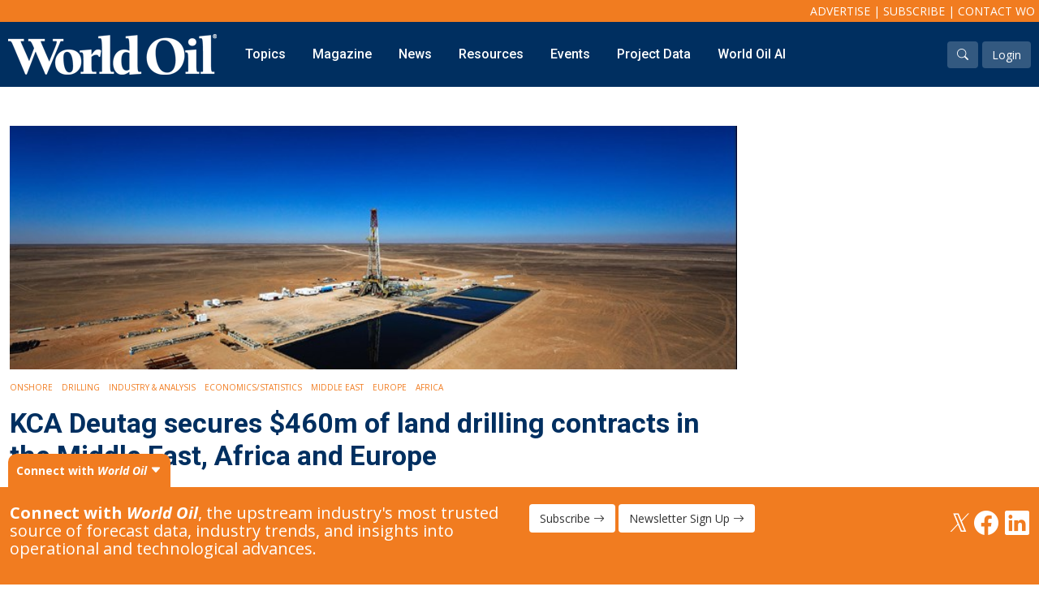

--- FILE ---
content_type: text/html; charset=utf-8
request_url: https://www.worldoil.com/news/2019/11/18/kca-deutag-secures-460m-of-land-drilling-contracts-in-the-middle-east-africa-and-europe
body_size: 53777
content:




<!DOCTYPE html>
<html lang="en">
<head>
    <meta charset="utf-8" />

    <meta name="viewport" content="width=device-width, initial-scale=1.0" />
    <link rel="icon" type="image/png" href="/images/favicon/favicon-32x32.png" sizes="32x32" />
    <link rel="icon" type="image/png" href="/images/favicon/favicon-16x16.png" sizes="16x16" />

    <title>KCA Deutag secures $460m of land drilling contracts in the Middle East, Africa and Europe</title>
    <meta name="description" content="Global drilling and engineering contractor KCA Deutag announced that its land drilling operation has won new contracts worth approximately $460m in the Middle East, Africa and Europe.">
    <meta name="keywords" content="drilling">

    <!-- Google Tag Manager -->
    <script>
        (function (w, d, s, l, i) {
            w[l] = w[l] || []; w[l].push({
                'gtm.start':
                    new Date().getTime(), event: 'gtm.js'
            }); var f = d.getElementsByTagName(s)[0],
                j = d.createElement(s), dl = l != 'dataLayer' ? '&l=' + l : ''; j.async = true; j.src =
                    'https://www.googletagmanager.com/gtm.js?id=' + i + dl; f.parentNode.insertBefore(j, f);
        })(window, document, 'script', 'dataLayer', 'GTM-MCKDFMQ');</script>
    <!-- End Google Tag Manager -->



    <link rel="preconnect" href="https://fonts.gstatic.com">
    <link href="https://fonts.googleapis.com/css2?family=Open+Sans:ital,wght@0,300;0,400;0,600;0,700;0,800;1,300;1,400;1,600;1,700;1,800&display=swap" rel="stylesheet">
    <link href="https://fonts.googleapis.com/css2?family=Crimson+Text:ital,wght@0,400;0,600;0,700;1,400;1,600;1,700&display=swap" rel="stylesheet">
    <link href="https://fonts.googleapis.com/css2?family=Montserrat:ital,wght@0,400;0,700;0,900;1,500&display=swap" rel="stylesheet">
    <link href="https://fonts.googleapis.com/css2?family=Roboto:wght@400;500;700;900&display=swap" rel="stylesheet">

    <link href="https://cdn.jsdelivr.net/npm/bootstrap@5.0.0-beta2/dist/css/bootstrap.min.css" rel="stylesheet" integrity="sha384-BmbxuPwQa2lc/FVzBcNJ7UAyJxM6wuqIj61tLrc4wSX0szH/Ev+nYRRuWlolflfl" crossorigin="anonymous">
    <link rel="stylesheet" href="https://cdn.jsdelivr.net/npm/bootstrap-icons@1.8.1/font/bootstrap-icons.css">
    <link rel="stylesheet" href="https://cdnjs.cloudflare.com/ajax/libs/animate.css/4.1.1/animate.min.css" />

    
    
    <link href="https://cdn.jsdelivr.net/npm/sidr@2.2.1/dist/stylesheets/jquery.sidr.light.css" rel="stylesheet" />

    <link href="/css/popeye.css" rel="stylesheet" />

    <link rel="stylesheet" href="https://cdnjs.cloudflare.com/ajax/libs/magnific-popup.js/1.1.0/magnific-popup.min.css" integrity="sha512-+EoPw+Fiwh6eSeRK7zwIKG2MA8i3rV/DGa3tdttQGgWyatG/SkncT53KHQaS5Jh9MNOT3dmFL0FjTY08And/Cw==" crossorigin="anonymous" referrerpolicy="no-referrer" />

    <link href="/css/owl.carousel.css" rel="stylesheet" />
    <link href="/css/owl.theme.css" rel="stylesheet" />

    <link rel="stylesheet" href="/css/site.css" />
    <link rel="stylesheet" href="/css/menu.css" />
    <link rel="stylesheet" href="/css/brands.css" />
    <link href="/css/comments.css" rel="stylesheet" />


    <script src="https://code.jquery.com/jquery-3.6.0.min.js"
            integrity="sha256-/xUj+3OJU5yExlq6GSYGSHk7tPXikynS7ogEvDej/m4="
            crossorigin="anonymous"></script>

    



    <script async src="https://www.googletagmanager.com/gtag/js?id=UA-2909969-3"></script>
    <script>
        window.dataLayer = window.dataLayer || [];
        function gtag() { dataLayer.push(arguments); }
        gtag('js', new Date());
        gtag('config', 'UA-2909969-3');
    </script>

    

    <script data-cookieconsent="ignore">
        window.dataLayer = window.dataLayer || [];
        function gtag() {
            dataLayer.push(arguments);
        }
        gtag("consent", "default", {
            ad_personalization: "denied",
            ad_storage: "denied",
            ad_user_data: "denied",
            analytics_storage: "denied",
            functionality_storage: "denied",
            personalization_storage: "denied",
            security_storage: "granted",
            wait_for_update: 500,
        });
        gtag("set", "ads_data_redaction", true);
        gtag("set", "url_passthrough", true);
    </script>

    <!-- Start GPT Tag -->
    <script src='https://securepubads.g.doubleclick.net/tag/js/gpt.js'></script>
    <script>
        var gptadslots = [];
        var googletag = googletag || { cmd: [] };
    </script>

    <script>

        var bottom_lb, mid_lb, top_lb, mpu_1, mpu_2, mpu_3;


        googletag.cmd.push(function () {
            var mapping_leaderboard = googletag.sizeMapping()
                .addSize([1000, 0], [[970, 250], [970, 90], [728, 90]])
                .addSize([750, 0], [[728, 90]])
                .addSize([0, 0], [[320, 50]])
                .build();

            var mapping_mpu = googletag.sizeMapping()
                .addSize([750, 0], [[300, 600], [300, 250], [336, 280]])
                .addSize([0, 0], [[300, 250], [336, 280]])
                .build();

             gptadslots.push(bottom_lb = googletag.defineSlot('/40679512/world_oil/bottom_lb', [[320, 50], [728, 90], [970, 90], [970, 250]], 'div-gpt-ad-bottom_lb')
                .setTargeting('pos', ['bottom_lb'])
                .defineSizeMapping(mapping_leaderboard)
                 .addService(googletag.pubads()));

            gptadslots.push(mid_lb =googletag.defineSlot('/40679512/world_oil/mid_lb', [[320, 50], [728, 90], [970, 90], [970, 250]], 'div-gpt-ad-mid_lb')
                .setTargeting('pos', ['mid_lb'])
                .defineSizeMapping(mapping_leaderboard)
                .addService(googletag.pubads()));

            gptadslots.push(top_lb = googletag.defineSlot('/40679512/world_oil/top_lb', [[320, 50], [728, 90], [970, 90], [970, 250]], 'div-gpt-ad-top_lb')
                .setTargeting('pos', ['top_lb'])
                .defineSizeMapping(mapping_leaderboard)
                 .addService(googletag.pubads()));

             gptadslots.push(mpu_1 = googletag.defineSlot('/40679512/world_oil/mpu_1', [[300, 250], [300, 600], [336, 280]], 'div-gpt-ad-mpu_1')
                .setTargeting('pos', ['mpu_1'])
                .defineSizeMapping(mapping_mpu)
                 .addService(googletag.pubads()));

             gptadslots.push(mpu_2 = googletag.defineSlot('/40679512/world_oil/mpu_2', [[300, 250], [300, 600], [336, 280]], 'div-gpt-ad-mpu_2')
                .setTargeting('pos', ['mpu_2'])
                .defineSizeMapping(mapping_mpu)
                 .addService(googletag.pubads()));

             gptadslots.push(mpu_3 = googletag.defineSlot('/40679512/world_oil/mpu_3', [[300, 250], [300, 600], [336, 280]], 'div-gpt-ad-mpu_3')
                .setTargeting('pos', ['mpu_3'])
                .defineSizeMapping(mapping_mpu)
                 .addService(googletag.pubads()));




            googletag.pubads().disableInitialLoad();
            googletag.pubads().enableSingleRequest();
            googletag.pubads().setTargeting('s1', ['news']);
googletag.pubads().setTargeting('s2', ['2019']);
googletag.pubads().setTargeting('s3', ['11']);
googletag.pubads().setTargeting('s4', ['18']);
googletag.pubads().setTargeting('s5', ['kca-deutag-secures-460m-of-land-drilling-contracts-in-the-middle-east-africa-and-europe']);

            googletag.pubads().setTargeting('user', ['logged-in']);
            googletag.pubads().setTargeting('content', ['Onshore','Drilling','Industry & Analysis','Economics/Statistics','Middle East','Europe','Africa']);
            //googletag.pubads().setTargeting(olyPayload[olyKey].k, olyPayload[olyKey].v);

            //blueconic
            //--------------------------------------------------------------------
            if (typeof Storage !== "undefined") {
                var targetingParamStr = localStorage.getItem("bcDFPTargetingParams");

                if (targetingParamStr) {
                    var targetingParameters = JSON.parse(targetingParamStr);

                    // set page-level targeting parameters
                    jQuery.each(targetingParameters, function (index, param) {
                        googletag.pubads().setTargeting(param.key, param.value);
                    });
                }
            }

            googletag.pubads().collapseEmptyDivs();
            googletag.enableServices();
        });

        googletag.cmd.push(function() {
            googletag.pubads().refresh([top_lb, bottom_lb]);
        });



    </script>
    <!-- End GPT Tag -->

    
    <meta name="twitter:card" content="summary_large_image">

      <meta property="og:image" content="https://www.worldoil.com/media/12724/kca-deutag-land-rig.jpg" />
    <meta property="og:title" content="KCA Deutag secures $460m of land drilling contracts in the Middle East, Africa and Europe" />
    <meta property="og:description" content="Global drilling and engineering contractor KCA Deutag announced that its land drilling operation has won new contracts worth approximately $460m in the Middle East, Africa and Europe." />
        <meta property="og:type" content="article" />
    <meta property="og:article:published_time " content="11/18/2019 5:41:07 AM" />
    <meta property="og:article:section " content="news" />
    <meta name="twitter:site" content="@WorldOil">
    <meta name="worldoil:type" content="news">
    <meta name="worldoil:id" content="95715">

       <script type="text/javascript">
            window.dataLayer.push({
                'event': 'olyticsEvent',
                'olyticsCategory': 'News',
                'olyticsTag': 'Onshore, Drilling, Industry &amp; Analysis, Economics/Statistics, Middle East, Europe, Africa',
            });
        </script>



</head>
<body>
    <!-- Google Tag Manager (noscript) -->
    <noscript>
        <iframe src="https://www.googletagmanager.com/ns.html?id=GTM-MCKDFMQ"
                height="0" width="0" style="display:none;visibility:hidden"></iframe>
    </noscript>
    <!-- End Google Tag Manager (noscript) -->

    <div id="page-content">


        <section id="header">
            <div id="info-bar">
                <a href="/advertise">Advertise</a> | <a href="/subscribe">Subscribe</a> | <a href="/contact-us">Contact WO</a>
            </div>
            <div id="nav-bar">
                <div id="logo-wrapper">
                    <a href="/"><img src="/images/logo.png" /></a> <a class="btn btn-primary btn-mobile-menu  d-inline d-lg-none" id="mobile-nav-buton" href="#sidr-main"><i class="bi bi-list"></i> Menu</a>
                </div>
                <div id="nav-wrapper">
                    




<ul id="main-nav" class="d-none d-lg-inline nav">
            <li class="menu-link">
                <a    href="#">Topics</a>
                <!--mega menu-->
                        <div class="sub-menu sub-menu-full">
                            <div class="container-fluid">
                                <div class="row">
                                            <div class="col-sm-2">
                                                <div class="submenu-title"><a href="/topics/onshore">Onshore</a></div>
                                                <div class="submenu-links mega-submenu">
                   
                                                                <a    href="/topics/onshore/exploration">Exploration</a>
                                                                <a    href="/topics/onshore/drilling">Drilling</a>
                                                                <a    href="/topics/onshore/completion">Completion</a>
                                                                <a    href="/topics/onshore/production">Production</a>
                                                                <a    href="/topics/onshore/shale">Shale</a>
                                                                <a    href="/topics/onshore/hydraulic-fracturing">Hydraulic Fracturing</a>
                                                                <a    href="/topics/onshore/conventional">Conventional</a>

     
                                                </div>
                                            </div>
                                            <div class="col-sm-2">
                                                <div class="submenu-title"><a href="/topics/digital-transformation">Digital Transformation</a></div>
                                                <div class="submenu-links mega-submenu">
                   
                                                                <a    href="/topics/digital-transformation/automation-control">Automation &amp; Control</a>
                                                                <a    href="/topics/digital-transformation/data-storage">Data Storage</a>
                                                                <a    href="/topics/digital-transformation/artificial-intelligence">Artificial Intelligence</a>

     
                                                </div>
                                            </div>
                                            <div class="col-sm-2">
                                                <div class="submenu-title"><a href="/topics/offshore">Offshore</a></div>
                                                <div class="submenu-links mega-submenu">
                   
                                                                <a    href="/topics/offshore/exploration">Exploration</a>
                                                                <a    href="/topics/offshore/drilling">Drilling</a>
                                                                <a    href="/topics/offshore/production">Production</a>
                                                                <a    href="/topics/offshore/deepwater">Deepwater</a>
                                                                <a    href="/topics/subsea">Subsea</a>
                                                                <a    href="/topics/offshore/decommissioning">Decommissioning</a>

     
                                                </div>
                                            </div>
                                            <div class="col-sm-2">
                                                <div class="submenu-title"><a href="/topics/energy-transition">Energy Transition</a></div>
                                                <div class="submenu-links mega-submenu">
                   
                                                                <a    href="/topics/energy-transition/lng">LNG</a>
                                                                <a    href="/topics/energy-transition/sustainability">Sustainability</a>
                                                                <a    href="/topics/energy-transition/offshore-wind">Offshore Wind</a>
                                                                <a    href="/topics/energy-transition/hydrogen">Hydrogen</a>
                                                                <a    href="/topics/energy-transition/carbon-capture">Carbon Capture</a>

     
                                                </div>
                                            </div>
                                            <div class="col-sm-2">
                                                <div class="submenu-title"><a href="/topics/industry-analysis">Industry &amp; Analysis</a></div>
                                                <div class="submenu-links mega-submenu">
                   
                                                                <a    href="/topics/industry-analysis/economics-statistics">Economics/statistics</a>
                                                                <a    href="/topics/industry-analysis/regulatory">Regulatory</a>
                                                                <a    href="/topics/industry-analysis/ESG-investment">ESG/Investment</a>

     
                                                </div>
                                            </div>
                                            <div class="col-sm-2">
                                                <div class="submenu-title"><a href="">Regions</a></div>
                                                <div class="submenu-links mega-submenu">
                   
                                                                <a    href="/topics/north-america">North America</a>
                                                                <a    href="/topics/south-america">South America</a>
                                                                <a    href="/topics/europe">Europe</a>
                                                                <a    href="/topics/eastern-mediterranean">Eastern Mediterranean</a>
                                                                <a    href="/topics/russia-fsu">Russia &amp; FSU</a>
                                                                <a    href="/topics/africa">Africa</a>
                                                                <a    href="/topics/middle-east">Middle East</a>
                                                                <a    href="/topics/far-east">Far East</a>
                                                                <a    href="/topics/south-asia">South Asia</a>
                                                                <a    href="/topics/south-pacific">South Pacific</a>
                                                                <a    href="/topics/arctic">Arctic</a>
                                                                <a   target=_blank href="/topics/east-asia/">East Asia</a>
                                                                <a   target=_blank href="/topics/australasia/">Australasia</a>

     
                                                </div>
                                            </div>


                                </div>
                            </div>
                        </div>


                <!--regular menu-->

            </li>
            <li class="menu-link">
                <a    href="/magazine/current-issue">Magazine</a>
                <!--mega menu-->


                <!--regular menu-->
                        <div class="sub-menu">
                            <div class="submenu-links">

                                            <a   href="/magazine/current-issue">Current Issue</a>
                                            <a   href="/magazine/archive">Archive</a>
                                            <a  target=_blank href="https://gulf.dragonforms.com/WO_trial_s&amp;pk=WO_TRIAL_MAG_NAV">Free Trial Subscription</a>
                                            <a  target=_blank href="https://gulf.dragonforms.com/WO_newsub">Full Access Subscription</a>
                                            <a  target=_blank href="https://gulf.dragonforms.com/WO_renewsub">Renew Subscription</a>
                                            <a   href="/supplements">Supplements</a>
                                            <a   href="https://worldoil.com/forecast-data/">Forecast</a>
                                            <a   href="/reprints-back-issues">Reprints &amp; Back Issues</a>
                                

                            </div>
                        </div>

            </li>
            <li class="menu-link">
                <a    href="/news">News</a>
                <!--mega menu-->


                <!--regular menu-->
                        <div class="sub-menu">
                            <div class="submenu-links">

                                            <a   href="/news">Latest News</a>
                                            <a   href="/company-news">Company News</a>
                                            <a   href="/newsletter-sign-up">Newsletter Sign-Up</a>
                                

                            </div>
                        </div>

            </li>
            <li class="menu-link">
                <a    href="/resources">Resources</a>
                <!--mega menu-->


                <!--regular menu-->
                        <div class="sub-menu">
                            <div class="submenu-links">

                                            <a   href="/webcasts">Webcasts</a>
                                            <a   href="/whitepapers">Whitepapers</a>
                                            <a  target=_blank href="/eBooks">eBooks</a>
                                            <a   href="/podcasts">Podcasts</a>
                                            <a   href="/videos">Videos</a>
                                            <a   href="/upstream365">Upstream365</a>
                                            <a   href="/event-presentations">Event Presentations</a>
                                            <a   href="/world-oil-maps">Maps</a>
                                            <a  target=_blank href="http://store.gulfenergyinfo.com/default.asp">Store</a>
                                

                            </div>
                        </div>

            </li>
            <li class="menu-link">
                <a    href="/events">Events</a>
                <!--mega menu-->


                <!--regular menu-->
                        <div class="sub-menu">
                            <div class="submenu-links">

                                            <a   href="/events">World Oil Events</a>
                                            <a  target=_blank href="https://e2awards.com/">Gulf Energy Information Excellence Awards</a>
                                            <a  target=_blank href="https://wglconference.com/">Women&#39;s Global Leadership Conference</a>
                                            <a  target=_blank href="https://web.cvent.com/event/0a564c58-061f-4d4d-be95-a9bf390597f3/summary">World Oil Forecast Breakfast</a>
                                            <a  target=_blank href="http://mcedd.com/">Deepwater Development Conference (MCEDD)</a>
                                

                            </div>
                        </div>

            </li>
            <li class="menu-link">
                <a   target=_blank href="https://globalenergyinfrastructure.com/project-data">Project Data</a>
                <!--mega menu-->


                <!--regular menu-->
                        <div class="sub-menu">
                            <div class="submenu-links">

                                            <a  target=_blank href="https://globalenergyinfrastructure.com/">Global Energy Infrastructure</a>
                                

                            </div>
                        </div>

            </li>
            <li class="menu-link">
                <a    href="/search-results">World Oil AI</a>
                <!--mega menu-->


                <!--regular menu-->

            </li>

</ul>


                </div>
                <div id="account-wrapper">
                    <a href="/search-results" class="btn btn-white-overlay"><i class="bi bi-search"></i></a>
                    

<script>
    function clearLogin() {
        // document.cookie = 'oly_enc_id=; Max-Age=0; path=/; domain=' + location.host;
        var cookies = document.cookie.split("; ");
        for (var c = 0; c < cookies.length; c++) {

            if (cookies[c].indexOf("oly_") >= 0) {
                console.log(cookies[c]);
                var d = window.location.hostname.split(".");
                while (d.length > 0) {
                    var cookieBase = encodeURIComponent(cookies[c].split(";")[0].split("=")[0]) + '=; expires=Thu, 01-Jan-1970 00:00:01 GMT; domain=' + d.join('.') + ' ;path=';
                    var p = location.pathname.split('/');
                    document.cookie = cookieBase + '/';
                    while (p.length > 0) {
                        document.cookie = cookieBase + p.join('/');
                        p.pop();
                    };
                    d.shift();
                }
            }

        }

        window.location.reload();
    }
</script>

<a href="/login" class="btn btn-white-overlay">Login</a>



                </div>
            </div>
        </section>

            <!--leaderboard ad -->
        <section class="mb-5 mt-5">
            <div class="banner-ad" style="text-align:center;">
                <!-- GPT AdSlot top_lb -->
                <div id='div-gpt-ad-top_lb'>
                    <script>
                        googletag.cmd.push(function () { googletag.display('div-gpt-ad-top_lb'); });
                    </script>
                </div>
                <!-- End AdSlot bottom_lb -->
            </div>
        </section>


        

    <div class="page-content mt-4">
    <div class="container-fluid ">
       
        <div class="row">
            <div class="col-12 col-lg">

                <div class="news-detail-header-image" style="margin-bottom:10px; background-image:url('/media/12724/kca-deutag-land-rig.jpg?width=750')">
                </div>



                <div class="news-detail-category">

                    <div class="content-topics">
                        <ul>
                            <li><a class="light-orange" href="/topics/onshore/">Onshore</a></li>
                            <li><a class="light-orange" href="/topics/onshore/drilling/">Drilling</a></li>
                            <li><a class="light-orange" href="/topics/industry-analysis/">Industry &amp; Analysis</a></li>
                            <li><a class="light-orange" href="/topics/industry-analysis/economics-statistics/">Economics/Statistics</a></li>
                            <li><a class="light-orange" href="/topics/middle-east/">Middle East</a></li>
                            <li><a class="light-orange" href="/topics/europe/">Europe</a></li>
                            <li><a class="light-orange" href="/topics/africa/">Africa</a></li>
                        </ul>
                    </div>
                </div>


                <div class="news-detail-title">
                    <h1>KCA Deutag secures $460m of land drilling contracts in the Middle East, Africa and Europe</h1>
                </div>


                <div class="news-detail-meta">



                    <span class="news-detail-date">November 18, 2019</span>


                </div>
                <div class="news-detail-content content-body">
<p>LONDON - Global drilling and engineering contractor KCA Deutag announced that its land drilling operation has won new contracts worth approximately $460m in the Middle East, Africa and Europe. </p>
<p>Following the announcement made in March that a Middle East client had reserved three rigs for an option period, the company confirms that these have subsequently been contracted for two years, with an option to extend by two further years. They have also been equipped with FX-Control, a newly launched +veDRILL technology.</p>
<p>In Oman, the company won a three year contract extension, which commences in 2021, for five rigs operating for one of the country’s leading exploration and production companies.  These rigs are currently being upgraded with the group’s latest equipment automation features, which are part of the +veDRILL™ Future technology range.  These aim to remove people from the red zone and reduce invisible lost time.</p>
<p>In addition to this, a rig in Oman has secured a new two year contract with two one year extension options.</p>
<p>KCA Deutag also been successful in Iraq where two rigs have had their contracts extended by one year. </p>
<p>In Nigeria, the company won a one year contract for one rig with an option to extend by an additional year. Additionally, three contracts were awarded in Algeria for four rigs in total. The largest is a three year contract for two of these rigs, with a two year extension option.  The other two are for short drilling programs.</p>
<p>In the Netherlands, one rig has secured a new contract for a short drilling program with a salt mining company.</p>
<p>As part of the contract and to meet the challenging drilling requirements, the rig is being upgraded with a new 750t Top Drive, supplied by Bentec, KCA Deutag’s manufacturer of drilling rigs and oilfield equipment.</p>
<p>Commenting on the announcement, Simon Drew, KCA Deutag’s president of land said “These awards significantly increase KCA Deutag’s contract backlog and are a testament to the strength of our operational capability and reputation in the marketplace. It is also exciting to see the client response to our recently launched Well of Innovation Campaign, with a number of the new contracts now incorporating different +veDRILL technologies.  We believe this adds to our already strong offering around safe and effective operations, and is another reason we are seeing strong demand for our rigs in our core markets.”</p>
<p> </p>
                </div>

                

            </div>
            <div class="col-12 col-lg ad-column">

                <div class="dynamic-content-sticky mpu1 mpu" style="display:none">
                    <!-- GPT AdSlot 1 for MPU1 'worldoil/ros_mpu' ### Size: [[300,250],[300,600],[336,280]] -->
                    <div id='div-gpt-ad-mpu_1' class="sticky">
                        <script>
                            googletag.cmd.push(function () { googletag.display('div-gpt-ad-mpu_1'); });
                        </script>
                    </div>
                    <!-- End AdSlot 1 -->
                </div>

                <div class="dynamic-content-sticky mpu2 mpu" style="display:none">
                    <!-- GPT AdSlot 2 for MPU2 'worldoil/ros_mpu' ### Size: [[300,250],[300,600],[336,280]] -->
                    <div id='div-gpt-ad-mpu_2' class="sticky">
                        <script>
                            googletag.cmd.push(function () { googletag.display('div-gpt-ad-mpu_2'); });
                        </script>
                    </div>
                    <!-- End AdSlot 2 -->
                </div>

                <div class="dynamic-content-sticky mpu3 mpu" style="display:none">
                    <!-- GPT AdSlot 3 for MPU3 'worldoil/ros_mpu' ### Size: [[300,250],[300,600],[336,280]] -->
                    <div id='div-gpt-ad-mpu_3' class="sticky">
                        <script>
                            googletag.cmd.push(function () { googletag.display('div-gpt-ad-mpu_3'); });
                        </script>
                    </div>
                    <!-- End AdSlot 3 -->
                </div>

            </div>
        </div>
    </div>
</div>





        <!--leaderboard ad -->
        <section class="mb-5">
            <div class="banner-ad" style="text-align:center;">
                <!-- GPT AdSlot top_lb -->
                <div id='div-gpt-ad-bottom_lb'>
                    <script>
                        googletag.cmd.push(function () { googletag.display('div-gpt-ad-bottom_lb'); });
                    </script>
                </div>
                <!-- End AdSlot bottom_lb -->
            </div>
        </section>

        <!-- footer -->
        <section id="footer">
            <div class="container-fluid">
                <div class="row">
                    <div class="col">
                        <img src="/images/logo.png" />
                    </div>
                </div>
                <div class="row mb-0">
                    <div class="col-sm-6">
                        <div>
                            ©2026 World Oil, © 2026 Gulf Publishing Company LLC.<br />
                            Copyright © 2022. All <a href="https://www.barchart.com/solutions" target="_blank">market data</a> is provided by Barchart Solutions.<br />
                            Futures: at least 10 minute delayed. Information is provided 'as is' and solely for informational purposes,
                            not for trading purposes or advice. To see all exchange delays and terms of use, please see <a href="https://www.barchart.com/terms" target="_blank">disclaimer</a>.<br />
                            <a href="https://www.theice.com/index" target="_blank"><img src="/images/ice.png" /></a>  <a href="https://www.cmegroup.com/" target="_blank"><img src="/images/cme_group.png" style="height:60px;" /></a>
                        </div>

                    </div>
                    <div class="col-sm-6">
                        <div style="text-align:right;">
                            <p style="font-size: 14px;">
								All material subject to strictly enforced copyright laws<br />
								Please read our <a rel="noopener" href="https://www.gulfenergyinfo.com/pages/terms-and-conditions" target="_blank" title="Terms &amp; Conditions">Terms &amp; Conditions</a>, <a rel="noopener" href="https://www.gulfenergyinfo.com/pages/cookie-policy" target="_blank" title="Cookie Policy">Cookies Policy</a> and <a rel="noopener" href="https://www.gulfenergyinfo.com/pages/privacy-policy" target="_blank" title="Privacy Policy">Privacy Policy</a> before using the site.<br> <a rel="noopener" data-udi="umb://document/7c483cdcada44bd28efe081a4c78549f" href="https://gulfenergyinfo.com/pages/do-not-sell-or-share-my-personal-information" target="_blank" title="Do Not Sell or Share My Personal Information">Do Not Sell or Share My Personal Information.</a></p>
<p style="font-size: 14px;"></p>
                        </div>

                    </div>
                </div>

            </div>
        </section>

        <!--mobile nav-->
        




<nav id="mobile-nav" style="display:none;">
    
<ul>
     <li style="position:relative;">
                    <a href='#'>Topics</a>
              <a data-bs-toggle="collapse" href="#menu-110209" class="btn btn-light" style=" position: absolute; right: 20px; top: 15px;"><i class="bi bi-chevron-down"></i></a>


            <ul class="collapse" id="menu-110209">
     <li style="position:relative;">
                    <a href='/topics/onshore'>Onshore</a>
              <a data-bs-toggle="collapse" href="#menu-110210" class="btn btn-light" style=" position: absolute; right: 20px; top: 15px;"><i class="bi bi-chevron-down"></i></a>


            <ul class="collapse" id="menu-110210">
     <li style="position:relative;">
                    <a href='/topics/onshore/exploration'>Exploration</a>


    </li>
     <li style="position:relative;">
                    <a href='/topics/onshore/drilling'>Drilling</a>


    </li>
     <li style="position:relative;">
                    <a href='/topics/onshore/completion'>Completion</a>


    </li>
     <li style="position:relative;">
                    <a href='/topics/onshore/production'>Production</a>


    </li>
     <li style="position:relative;">
                    <a href='/topics/onshore/shale'>Shale</a>


    </li>
     <li style="position:relative;">
                    <a href='/topics/onshore/hydraulic-fracturing'>Hydraulic Fracturing</a>


    </li>
     <li style="position:relative;">
                    <a href='/topics/onshore/conventional'>Conventional</a>


    </li>
            </ul>
    </li>
     <li style="position:relative;">
                    <a href='/topics/digital-transformation'>Digital Transformation</a>
              <a data-bs-toggle="collapse" href="#menu-110224" class="btn btn-light" style=" position: absolute; right: 20px; top: 15px;"><i class="bi bi-chevron-down"></i></a>


            <ul class="collapse" id="menu-110224">
     <li style="position:relative;">
                    <a href='/topics/digital-transformation/automation-control'>Automation &amp; Control</a>


    </li>
     <li style="position:relative;">
                    <a href='/topics/digital-transformation/data-storage'>Data Storage</a>


    </li>
     <li style="position:relative;">
                    <a href='/topics/digital-transformation/artificial-intelligence'>Artificial Intelligence</a>


    </li>
            </ul>
    </li>
     <li style="position:relative;">
                    <a href='/topics/offshore'>Offshore</a>
              <a data-bs-toggle="collapse" href="#menu-110231" class="btn btn-light" style=" position: absolute; right: 20px; top: 15px;"><i class="bi bi-chevron-down"></i></a>


            <ul class="collapse" id="menu-110231">
     <li style="position:relative;">
                    <a href='/topics/offshore/exploration'>Exploration</a>


    </li>
     <li style="position:relative;">
                    <a href='/topics/offshore/drilling'>Drilling</a>


    </li>
     <li style="position:relative;">
                    <a href='/topics/offshore/production'>Production</a>


    </li>
     <li style="position:relative;">
                    <a href='/topics/offshore/deepwater'>Deepwater</a>


    </li>
     <li style="position:relative;">
                    <a href='/topics/subsea'>Subsea</a>


    </li>
     <li style="position:relative;">
                    <a href='/topics/offshore/decommissioning'>Decommissioning</a>


    </li>
            </ul>
    </li>
     <li style="position:relative;">
                    <a href='/topics/energy-transition'>Energy Transition</a>
              <a data-bs-toggle="collapse" href="#menu-110239" class="btn btn-light" style=" position: absolute; right: 20px; top: 15px;"><i class="bi bi-chevron-down"></i></a>


            <ul class="collapse" id="menu-110239">
     <li style="position:relative;">
                    <a href='/topics/energy-transition/lng'>LNG</a>


    </li>
     <li style="position:relative;">
                    <a href='/topics/energy-transition/sustainability'>Sustainability</a>


    </li>
     <li style="position:relative;">
                    <a href='/topics/energy-transition/offshore-wind'>Offshore Wind</a>


    </li>
     <li style="position:relative;">
                    <a href='/topics/energy-transition/hydrogen'>Hydrogen</a>


    </li>
     <li style="position:relative;">
                    <a href='/topics/energy-transition/carbon-capture'>Carbon Capture</a>


    </li>
            </ul>
    </li>
     <li style="position:relative;">
                    <a href='/topics/industry-analysis'>Industry &amp; Analysis</a>
              <a data-bs-toggle="collapse" href="#menu-110245" class="btn btn-light" style=" position: absolute; right: 20px; top: 15px;"><i class="bi bi-chevron-down"></i></a>


            <ul class="collapse" id="menu-110245">
     <li style="position:relative;">
                    <a href='/topics/industry-analysis/economics-statistics'>Economics/statistics</a>


    </li>
     <li style="position:relative;">
                    <a href='/topics/industry-analysis/regulatory'>Regulatory</a>


    </li>
     <li style="position:relative;">
                    <a href='/topics/industry-analysis/ESG-investment'>ESG/Investment</a>


    </li>
            </ul>
    </li>
     <li style="position:relative;">
                    <a href=''>Regions</a>
              <a data-bs-toggle="collapse" href="#menu-110250" class="btn btn-light" style=" position: absolute; right: 20px; top: 15px;"><i class="bi bi-chevron-down"></i></a>


            <ul class="collapse" id="menu-110250">
     <li style="position:relative;">
                    <a href='/topics/north-america'>North America</a>


    </li>
     <li style="position:relative;">
                    <a href='/topics/south-america'>South America</a>


    </li>
     <li style="position:relative;">
                    <a href='/topics/europe'>Europe</a>


    </li>
     <li style="position:relative;">
                    <a href='/topics/eastern-mediterranean'>Eastern Mediterranean</a>


    </li>
     <li style="position:relative;">
                    <a href='/topics/russia-fsu'>Russia &amp; FSU</a>


    </li>
     <li style="position:relative;">
                    <a href='/topics/africa'>Africa</a>


    </li>
     <li style="position:relative;">
                    <a href='/topics/middle-east'>Middle East</a>


    </li>
     <li style="position:relative;">
                    <a href='/topics/far-east'>Far East</a>


    </li>
     <li style="position:relative;">
                    <a href='/topics/south-asia'>South Asia</a>


    </li>
     <li style="position:relative;">
                    <a href='/topics/south-pacific'>South Pacific</a>


    </li>
     <li style="position:relative;">
                    <a href='/topics/arctic'>Arctic</a>


    </li>
     <li style="position:relative;">
                    <a rel="nofollow" target="_blank" href='/topics/east-asia/'>East Asia</a>


    </li>
     <li style="position:relative;">
                    <a rel="nofollow" target="_blank" href='/topics/australasia/'>Australasia</a>


    </li>
            </ul>
    </li>
            </ul>
    </li>
     <li style="position:relative;">
                    <a href='/magazine/current-issue'>Magazine</a>
              <a data-bs-toggle="collapse" href="#menu-1116" class="btn btn-light" style=" position: absolute; right: 20px; top: 15px;"><i class="bi bi-chevron-down"></i></a>


            <ul class="collapse" id="menu-1116">
     <li style="position:relative;">
                    <a href='/magazine/current-issue'>Current Issue</a>


    </li>
     <li style="position:relative;">
                    <a href='/magazine/archive'>Archive</a>


    </li>
     <li style="position:relative;">
                    <a rel="nofollow" target="_blank" href='https://gulf.dragonforms.com/WO_trial_s&amp;pk=WO_TRIAL_MAG_NAV'>Free Trial Subscription</a>


    </li>
     <li style="position:relative;">
                    <a rel="nofollow" target="_blank" href='https://gulf.dragonforms.com/WO_newsub'>Full Access Subscription</a>


    </li>
     <li style="position:relative;">
                    <a rel="nofollow" target="_blank" href='https://gulf.dragonforms.com/WO_renewsub'>Renew Subscription</a>


    </li>
     <li style="position:relative;">
                    <a href='/supplements'>Supplements</a>


    </li>
     <li style="position:relative;">
                    <a href='https://worldoil.com/forecast-data/'>Forecast</a>


    </li>
     <li style="position:relative;">
                    <a href='/reprints-back-issues'>Reprints &amp; Back Issues</a>


    </li>
            </ul>
    </li>
     <li style="position:relative;">
                    <a href='/news'>News</a>
              <a data-bs-toggle="collapse" href="#menu-1117" class="btn btn-light" style=" position: absolute; right: 20px; top: 15px;"><i class="bi bi-chevron-down"></i></a>


            <ul class="collapse" id="menu-1117">
     <li style="position:relative;">
                    <a href='/news'>Latest News</a>


    </li>
     <li style="position:relative;">
                    <a href='/company-news'>Company News</a>


    </li>
     <li style="position:relative;">
                    <a href='/newsletter-sign-up'>Newsletter Sign-Up</a>


    </li>
            </ul>
    </li>
     <li style="position:relative;">
                    <a href='/resources'>Resources</a>
              <a data-bs-toggle="collapse" href="#menu-1280" class="btn btn-light" style=" position: absolute; right: 20px; top: 15px;"><i class="bi bi-chevron-down"></i></a>


            <ul class="collapse" id="menu-1280">
     <li style="position:relative;">
                    <a href='/webcasts'>Webcasts</a>


    </li>
     <li style="position:relative;">
                    <a href='/whitepapers'>Whitepapers</a>


    </li>
     <li style="position:relative;">
                    <a rel="nofollow" target="_blank" href='/eBooks'>eBooks</a>


    </li>
     <li style="position:relative;">
                    <a href='/podcasts'>Podcasts</a>


    </li>
     <li style="position:relative;">
                    <a href='/videos'>Videos</a>


    </li>
     <li style="position:relative;">
                    <a href='/upstream365'>Upstream365</a>


    </li>
     <li style="position:relative;">
                    <a href='/event-presentations'>Event Presentations</a>


    </li>
     <li style="position:relative;">
                    <a href='/world-oil-maps'>Maps</a>


    </li>
     <li style="position:relative;">
                    <a rel="nofollow" target="_blank" href='http://store.gulfenergyinfo.com/default.asp'>Store</a>


    </li>
            </ul>
    </li>
     <li style="position:relative;">
                    <a href='/events'>Events</a>
              <a data-bs-toggle="collapse" href="#menu-1255" class="btn btn-light" style=" position: absolute; right: 20px; top: 15px;"><i class="bi bi-chevron-down"></i></a>


            <ul class="collapse" id="menu-1255">
     <li style="position:relative;">
                    <a href='/events'>World Oil Events</a>


    </li>
     <li style="position:relative;">
                    <a rel="nofollow" target="_blank" href='https://e2awards.com/'>Gulf Energy Information Excellence Awards</a>


    </li>
     <li style="position:relative;">
                    <a rel="nofollow" target="_blank" href='https://wglconference.com/'>Women&#39;s Global Leadership Conference</a>


    </li>
     <li style="position:relative;">
                    <a rel="nofollow" target="_blank" href='https://web.cvent.com/event/0a564c58-061f-4d4d-be95-a9bf390597f3/summary'>World Oil Forecast Breakfast</a>


    </li>
     <li style="position:relative;">
                    <a rel="nofollow" target="_blank" href='http://mcedd.com/'>Deepwater Development Conference (MCEDD)</a>


    </li>
            </ul>
    </li>
     <li style="position:relative;">
                    <a rel="nofollow" target="_blank" href='https://globalenergyinfrastructure.com/project-data'>Project Data</a>
              <a data-bs-toggle="collapse" href="#menu-82947" class="btn btn-light" style=" position: absolute; right: 20px; top: 15px;"><i class="bi bi-chevron-down"></i></a>


            <ul class="collapse" id="menu-82947">
     <li style="position:relative;">
                    <a rel="nofollow" target="_blank" href='https://globalenergyinfrastructure.com/'>Global Energy Infrastructure</a>


    </li>
            </ul>
    </li>
     <li style="position:relative;">
                    <a href='/search-results'>World Oil AI</a>


    </li>

</ul>
</nav>




    </div>

    <div class="connect-bar" id="connect-bar">
        <div class="connect-tab" id="btn-connect">Connect with <i>World Oil</i> <i class="connect-arrow bi bi-caret-up-fill"></i> </div>
        <div class="connect-content">
            <div class=" container-fluid">
                <div class="row mb-0 mt-3">
                    <div class="col-md-6">
                        <div class="connect-msg">
                            <strong>Connect with <i>World Oil</i></strong>, the upstream industry's most trusted source of forecast data, industry trends, and insights into operational and technological advances.

                        </div>
                    </div>
                    <div class="col-md-4">
                        <a href="/subscribe" class="btn btn-white mb-1">Subscribe <i class="bi bi-arrow-right"></i></a>
                        <a href="/newsletter-sign-up" class="btn btn-white mb-1">Newsletter Sign Up <i class="bi bi-arrow-right"></i></a>
                    </div>
                    <div class="col-md-2">
                        <div class="social-links">
                            <a href="https://twitter.com/WorldOil" target="_blank"><i class="fa fa-custom-white fa-square-x-twitter-white"></i></a>


                            <a href="https://www.facebook.com/WorldOil" target="_blank"><i class="bi bi-facebook"></i></a>

                            <a href="https://www.linkedin.com/company/worldoil" target="_blank"><i class="bi bi-linkedin"></i></a>


                        </div>

                    </div>
                </div>
            </div>
        </div>

    </div>


    <!-- JavaScript Bundle with Popper -->
    <script src="https://cdn.jsdelivr.net/npm/bootstrap@5.0.0-beta2/dist/js/bootstrap.bundle.min.js" integrity="sha384-b5kHyXgcpbZJO/tY9Ul7kGkf1S0CWuKcCD38l8YkeH8z8QjE0GmW1gYU5S9FOnJ0" crossorigin="anonymous"></script>
    
    
    <script src="https://cdn.jsdelivr.net/npm/sidr@2.2.1/dist/jquery.sidr.min.js"></script>

    <script src="https://cdnjs.cloudflare.com/ajax/libs/angular.js/1.8.2/angular.min.js" integrity="sha512-7oYXeK0OxTFxndh0erL8FsjGvrl2VMDor6fVqzlLGfwOQQqTbYsGPv4ZZ15QHfSk80doyaM0ZJdvkyDcVO7KFA==" crossorigin="anonymous" referrerpolicy="no-referrer"></script>
    <script src="https://cdnjs.cloudflare.com/ajax/libs/angular-ui-bootstrap/2.5.0/ui-bootstrap-tpls.min.js"></script>
    <script src="https://ajax.googleapis.com/ajax/libs/angularjs/1.8.2/angular-sanitize.js" charset="utf-8"></script>
    <script src="https://cdnjs.cloudflare.com/ajax/libs/magnific-popup.js/1.1.0/jquery.magnific-popup.min.js" integrity="sha512-IsNh5E3eYy3tr/JiX2Yx4vsCujtkhwl7SLqgnwLNgf04Hrt9BT9SXlLlZlWx+OK4ndzAoALhsMNcCmkggjZB1w==" crossorigin="anonymous" referrerpolicy="no-referrer"></script>
    <script src="/js/scripts.js" asp-append-version="true"></script>

    <script src="/js/owl.carousel.min.js"></script>
    <script src="/js/popeye.min.js"></script>
    <script src="/js/comments.js"></script>
    <script src="/js/mostRead.js"></script>
    <script src="/js/loginForm.js"></script>




    <script type="text/javascript">
        function search() {
            var query = document.getElementById('headerSearch').value;
            window.location = "/search-results?q=" + query;
        }

    </script>

    <!-- pardot -->
    <script type="text/plain" data-cookieconsent="marketing">
        piAId = '46692';
        piCId = '1086';

        (function () {
           var s = document.createElement('script'); s.type = 'text/javascript';
                s.src = ('https:' == document.location.protocol ? 'https://pi' : 'http://cdn') + '.pardot.com/pd.js';
                var c = document.getElementsByTagName('script')[0]; c.parentNode.insertBefore(s, c);
        })();
    </script>

    <!--OneSignal-->
    <script type="text/plain" data-cookieconsent="marketing">
        var OneSignal = window.OneSignal || [];
        (function () {
            OneSignal.push(function() {
            OneSignal.init({
                appId: "6a3b69ee-7acd-4b9e-a058-ed8f6a506bf2",
            });
            });
        }());
    </script>

    <!-- Facebook Pixel Code -->
    <script type="text/plain" data-cookieconsent="marketing">
        (function () {
          !function(f,b,e,v,n,t,s)
          {if(f.fbq)return;n=f.fbq=function(){n.callMethod?
          n.callMethod.apply(n,arguments):n.queue.push(arguments)};
          if(!f._fbq)f._fbq=n;n.push=n;n.loaded=!0;n.version='2.0';
          n.queue=[];t=b.createElement(e);t.async=!0;
          t.src=v;s=b.getElementsByTagName(e)[0];
          s.parentNode.insertBefore(t,s)}(window, document,'script',
          'https://connect.facebook.net/en_US/fbevents.js');
          fbq('init', '1359141014132410');
          fbq('track', 'PageView');
        }());
    </script>
    <noscript>
        <img height="1" width="1" style="display:none"
             src="https://www.facebook.com/tr?id=1359141014132410&ev=PageView&noscript=1" />
    </noscript>
    <!-- End Facebook Pixel Code -->


    <script type="text/plain" data-cookieconsent="marketing">
        adroll_adv_id = "TSQ6EHKKVVFNHC5B5ZPJQN";
        adroll_pix_id = "RWGDGMC6PBGS3HBPHVYVJH";
        /* OPTIONAL: provide email to improve user identification */
        /* adroll_email = "username@example.com"; */
        (function () {
            var scr = document.createElement("script");
                var host = (("https:" == document.location.protocol) ? "https://s.adroll.com" : "http://a.adroll.com");
                scr.setAttribute('async', 'true');
                scr.type = "text/javascript";
                scr.src = host + "/j/roundtrip.js";
                ((document.getElementsByTagName('head') || [null])[0] ||
                    document.getElementsByTagName('script')[0].parentNode).appendChild(scr);
        }());
    </script>

</body>
</html>

--- FILE ---
content_type: text/html; charset=utf-8
request_url: https://www.google.com/recaptcha/api2/aframe
body_size: 264
content:
<!DOCTYPE HTML><html><head><meta http-equiv="content-type" content="text/html; charset=UTF-8"></head><body><script nonce="ziHERnyr2byNbPzmtYfAHQ">/** Anti-fraud and anti-abuse applications only. See google.com/recaptcha */ try{var clients={'sodar':'https://pagead2.googlesyndication.com/pagead/sodar?'};window.addEventListener("message",function(a){try{if(a.source===window.parent){var b=JSON.parse(a.data);var c=clients[b['id']];if(c){var d=document.createElement('img');d.src=c+b['params']+'&rc='+(localStorage.getItem("rc::a")?sessionStorage.getItem("rc::b"):"");window.document.body.appendChild(d);sessionStorage.setItem("rc::e",parseInt(sessionStorage.getItem("rc::e")||0)+1);localStorage.setItem("rc::h",'1768868874591');}}}catch(b){}});window.parent.postMessage("_grecaptcha_ready", "*");}catch(b){}</script></body></html>

--- FILE ---
content_type: application/javascript
request_url: https://www.worldoil.com/js/scripts.js
body_size: 2199
content:


const animateCSS = (node, animation, prefix = 'animate__') =>
    // We create a Promise and return it
    new Promise((resolve, reject) => {
        const animationName = `${prefix}${animation}`;
        //const node = element //document.querySelector(element);

        node.classList.add(`${prefix}animated`, animationName);

        // When the animation ends, we clean the classes and resolve the Promise
        function handleAnimationEnd(event) {
            event.stopPropagation();
            node.classList.remove(`${prefix}animated`, animationName);
            resolve('Animation ended');
        }

        node.addEventListener('animationend', handleAnimationEnd, { once: true });
    });

//rotateSection = function (section, animation) {
//    if (section == "offshore") {
//        var sel = document.getElementsByClassName("offshore-topic-container")[0];
//        if (sel) {
//            if (animation == "right") {
//                animateCSS('.offshore-topic-container', 'fadeInRight')
//            }
//            if (animation == "left") {
//                animateCSS('.offshore-topic-container', 'fadeInLeft')
//            }
//        }
//    }

//    if (section == "upstream") {
//        var sel = document.getElementsByClassName("upstream-topic-container")[0];
//        if (sel) {
//            if (animation == "right") {
//                animateCSS('.upstream-topic-container', 'fadeInRight')
//            }
//            if (animation == "left") {
//                animateCSS('.upstream-topic-container', 'fadeInLeft')
//            }
//        }
//    }

//    //if (section == "upstream365") {
//    //    var sel = document.getElementsByClassName("upstream-rotator")[0];
//    //    if (sel) {
//    //        if (animation == "right") {
//    //            animateCSS('.upstream-rotator', 'fadeInRight')
//    //        }
//    //        if (animation == "left") {
//    //            animateCSS('.upstream-rotator', 'fadeInLeft')
//    //        }
//    //    }
//    //}

//}

document.getElementById("btn-connect").addEventListener("click", function () {
    setConnect();
});

jQuery(document).ready(function () {
    jQuery('.image-link').magnificPopup({ type: 'image' });

    jQuery('.iframe-link').magnificPopup({
        type: 'iframe',
        iframe: {
            markup: '<div class="mfp-iframe-scaler utility-irame-wrapper" style="background-color:#fff;">' +
                '<div class="mfp-close"></div>' +
                '<iframe class="mfp-iframe" frameborder="0" allowfullscreen style="background-color:#fff;"></iframe>' +
                '</div>'
        }

    });


    jQuery('#mobile-nav-buton').sidr({
        name: 'sidr-main',
        source: '#mobile-nav',
        side: 'left',
        renaming: false
    });
  


    //new Mmenu("#mobile-nav", {
    //    extensions: ["pagedim", "fullscreen", "theme-white"],
    //    slidingSubmenus: true,
    //    navbar: {
    //        title: "World Oil"
    //    },
    //    "navbars": [
    //        {
    //            "position": "top",
    //            "content": [
    //                "breadcrumbs",
    //                "close"
    //            ]
    //        }
    //    ]
    //});

    //check for connect cookie
    if (document.cookie.split(';').some((item) => item.trim().startsWith('woConnect='))) {
        //has coockie
        document.getElementById("connect-bar").classList.remove('active');
    } else {
        document.getElementById("connect-bar").classList.add('active');
        setTimeout(() => {
            setConnect();
        }, 5000)
    }
});

document.addEventListener( "DOMContentLoaded", () => {
       

    }
);

//window.addEventListener('load', function () {



//});

function setConnect() {
    //console.log('connect');
    document.getElementById("connect-bar").classList.toggle('active');

    //expire date
    var date = new Date();
    days = 1;
    date.setTime(+ date + (days * 86400000)); //24 * 60 * 60 * 1000

    document.cookie = "woConnect=1; expires=" + date.toGMTString() + ";";
}

function track365Event(e, url, title, clientID, action) {
    //console.log('track365Event');
    e = e || window.event;
    e.preventDefault();

    window.dataLayer.push({
        'event': 'worldoil365Event',
        'eventCategory': 'Upstream365',
        'eventAction': action,
        'eventLabel': title,
        'eventValue': '',
        'elanClientID': clientID,
        'eventCallback': function () { window.open(url, '_blank'); },
        'eventTimeout': 2000
    });
}



const contentDiv = document.querySelector('.ad-column').parentNode;
const contentBody = document.querySelector('.content-body');
const editorDiv = document.querySelector('.editor-comment');
const homeFeatured = document.querySelector('.featured-magazine-wrapper');
const editorHeight = null;
if (editorHeight) {
    editorHeight = editorDiv.clientHeight;
}

//console.log(homeFeatured);
window.addEventListener('CookiebotOnTagsExecuted', function (e) {
    if (homeFeatured == null) {
        const mpu1Div = document.querySelector('.mpu1');
        const mpu2Div = document.querySelector('.mpu2');
        const mpu3Div = document.querySelector('.mpu3');
        const midBanner = document.querySelector('.banner-ad-mid');

        if (contentDiv.clientHeight <= 2000) {

            if (mpu1Div != null) {
                mpu1Div.style.display = "block";
                mpu2Div.style.display = "block";

                if (window.innerWidth > 1100) {
                    mpu1Div.style.height = '300px';
                    if (contentDiv.clientHeight - 300 < 300) {
                        mpu2Div.style.height = '300px';
                    } else {
                        mpu2Div.style.height = (contentDiv.clientHeight - 300) + 'px';
                    }
                } else {
                    var pSpot1 = contentBody.querySelector(".ad-spot-1");
                    pSpot1.append(mpu1Div);
                }

                googletag.cmd.push(function () {
                    googletag.pubads().refresh([mpu_1, mpu_2]);
                });
            }


        } else if (contentDiv.clientHeight <= 3000) {
            mpu1Div.style.display = "block";
            mpu2Div.style.display = "block";
            if (midBanner) {
                midBanner.style.display = "block";
            }
           

            if (window.innerWidth > 1100) {
                mpu1Div.style.height = '300px';
                if (contentDiv.clientHeight - 300 < 300) {
                    mpu2Div.style.height = '300px';
                } else {
                    mpu2Div.style.height = (contentDiv.clientHeight - 300) + 'px';
                }
            } else {
                var pSpot1 = contentBody.querySelector(".ad-spot-1");
                pSpot1.append(mpu1Div);
                var pSpot2 = contentBody.querySelector(".ad-spot-2");
                pSpot2.append(mpu2Div);
            }

            googletag.cmd.push(function () {
                googletag.pubads().refresh([mpu_1, mpu_2, mid_lb]);
            });


        } else if (contentDiv.clientHeight > 3000) {
            mpu1Div.style.display = "block";
            mpu2Div.style.display = "block";
            mpu3Div.style.display = "block";
            if (midBanner) {
                midBanner.style.display = "block";
            }


            if (window.innerWidth > 1100) {
                mpu1Div.style.height = '300px';
                mpu2Div.style.height = ((contentDiv.clientHeight - 300) / 2) + 'px';
                mpu3Div.style.height = ((contentDiv.clientHeight - 300) / 2) + 'px';
            } else {
                var pSpot1 = contentBody.querySelector(".ad-spot-1");
                pSpot1.append(mpu1Div);
                var pSpot2 = contentBody.querySelector(".ad-spot-2");
                pSpot2.append(mpu2Div);
                var pSpot3 = contentBody.querySelector(".ad-spot-3");
                pSpot3.append(mpu3Div);
            }

            googletag.cmd.push(function () {
                googletag.pubads().refresh([mpu_1, mpu_2, mpu_3]);
            });

            if (midBanner) {
                googletag.cmd.push(function () {
                    googletag.pubads().refresh([mid_lb]);
                });
            }



        }
    } else {
        //home page
        googletag.cmd.push(function () {
            googletag.pubads().refresh([mid_lb]);
        });
    }

}, false);

function CookiebotCallback_OnAccept() {
    if (!Cookiebot.consent.statistics) return;

    
}




